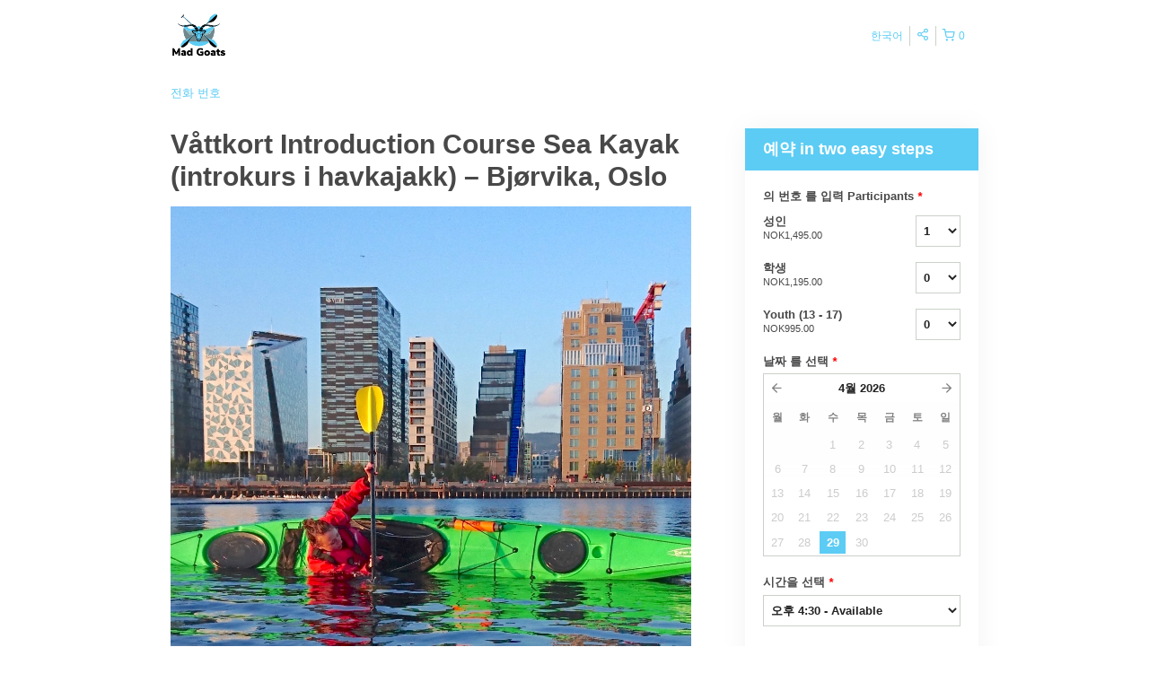

--- FILE ---
content_type: text/html; charset=UTF-8
request_url: https://madgoats.rezdy.com/availabilityAjax
body_size: 834
content:
{"availability":{"2026-04-29":{"16:30":{"450744":{"id":"438924822","allDay":false,"seatsAvailable":15,"price":[{"id":"42293919","price":"1495.0","priceOptionType":"ADULT","priceLabel":"\uc131\uc778 (NOK1,495.00)","priceAndCurrency":"NOK1,495.00","seatsUsed":1,"minQuantity":0,"maxQuantity":0},{"id":"42293920","price":"1195.0","priceOptionType":"STUDENT","priceLabel":"\ud559\uc0dd (NOK1,195.00)","priceAndCurrency":"NOK1,195.00","seatsUsed":1,"minQuantity":0,"maxQuantity":0},{"id":"42293921","price":"995.0","priceOptionType":"CUSTOM","priceLabel":"Youth (13 - 17) (NOK995.00)","priceAndCurrency":"NOK995.00","seatsUsed":1,"minQuantity":0,"maxQuantity":0}],"availability":"15 available","waitingList":false,"onHold":0,"hasConfirmedOrders":false,"hasResources":false,"confirmModeOverride":null}}},"timeFormats":{"16:30":"\uc624\ud6c4 4:30"}},"firstDate":"2026-04-29"}

--- FILE ---
content_type: text/html; charset=UTF-8
request_url: https://madgoats.rezdy.com/updateTotalprice
body_size: 700
content:
{"sessions":["438924822"],"sessionTimeLabel":{"438924822":"\uc624\ud6c4 4:30 - Available"},"totalPrice":{"438924822":"NOK1,495.00"},"pricePerOption":{"438924822":{"42293919":"NOK1,495.00","42293920":"NOK1,195.00","42293921":"NOK995.00"}},"activeSession":{"438924822":true},"waitlist":{"438924822":false},"sessionTimeFormat":[],"quantitiesPerOption":{"438924822":{"42293919":[0,1,2,3,4,5,6,7,8,9,10,11,12,13,14,15],"42293920":[0,1,2,3,4,5,6,7,8,9,10,11,12,13,14,15],"42293921":[0,1,2,3,4,5,6,7,8,9,10,11,12,13,14,15]}},"minQuantityOverride":[],"maxQuantityOverride":[]}